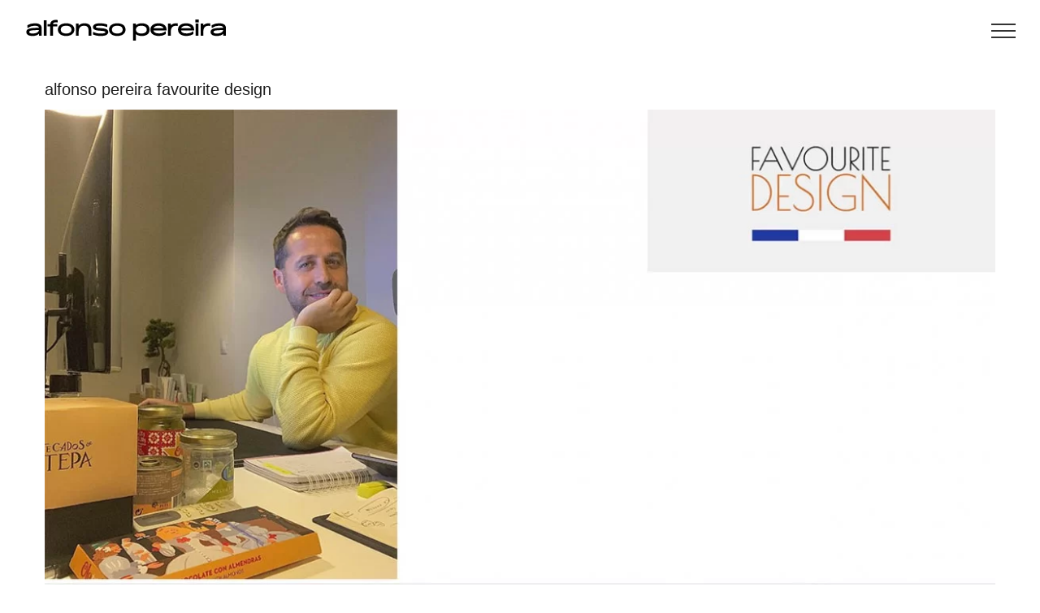

--- FILE ---
content_type: text/html; charset=UTF-8
request_url: https://alfonsopereira.com/noticias/entrevista-dedicada-en-el-portal-frances-favourite-design/attachment/alfonso-pereira-favourite-design/
body_size: 17059
content:
<!DOCTYPE html>
<html class="avada-html-layout-wide avada-html-header-position-top awb-scroll" lang="es">
<head><meta http-equiv="Content-Type" content="text/html; charset=utf-8"/><script>if(navigator.userAgent.match(/MSIE|Internet Explorer/i)||navigator.userAgent.match(/Trident\/7\..*?rv:11/i)){var href=document.location.href;if(!href.match(/[?&]nowprocket/)){if(href.indexOf("?")==-1){if(href.indexOf("#")==-1){document.location.href=href+"?nowprocket=1"}else{document.location.href=href.replace("#","?nowprocket=1#")}}else{if(href.indexOf("#")==-1){document.location.href=href+"&nowprocket=1"}else{document.location.href=href.replace("#","&nowprocket=1#")}}}}</script><script>class RocketLazyLoadScripts{constructor(){this.triggerEvents=["keydown","mousedown","mousemove","touchmove","touchstart","touchend","wheel"],this.userEventHandler=this._triggerListener.bind(this),this.touchStartHandler=this._onTouchStart.bind(this),this.touchMoveHandler=this._onTouchMove.bind(this),this.touchEndHandler=this._onTouchEnd.bind(this),this.clickHandler=this._onClick.bind(this),this.interceptedClicks=[],window.addEventListener("pageshow",(e=>{this.persisted=e.persisted})),window.addEventListener("DOMContentLoaded",(()=>{this._preconnect3rdParties()})),this.delayedScripts={normal:[],async:[],defer:[]},this.allJQueries=[]}_addUserInteractionListener(e){document.hidden?e._triggerListener():(this.triggerEvents.forEach((t=>window.addEventListener(t,e.userEventHandler,{passive:!0}))),window.addEventListener("touchstart",e.touchStartHandler,{passive:!0}),window.addEventListener("mousedown",e.touchStartHandler),document.addEventListener("visibilitychange",e.userEventHandler))}_removeUserInteractionListener(){this.triggerEvents.forEach((e=>window.removeEventListener(e,this.userEventHandler,{passive:!0}))),document.removeEventListener("visibilitychange",this.userEventHandler)}_onTouchStart(e){"HTML"!==e.target.tagName&&(window.addEventListener("touchend",this.touchEndHandler),window.addEventListener("mouseup",this.touchEndHandler),window.addEventListener("touchmove",this.touchMoveHandler,{passive:!0}),window.addEventListener("mousemove",this.touchMoveHandler),e.target.addEventListener("click",this.clickHandler),this._renameDOMAttribute(e.target,"onclick","rocket-onclick"))}_onTouchMove(e){window.removeEventListener("touchend",this.touchEndHandler),window.removeEventListener("mouseup",this.touchEndHandler),window.removeEventListener("touchmove",this.touchMoveHandler,{passive:!0}),window.removeEventListener("mousemove",this.touchMoveHandler),e.target.removeEventListener("click",this.clickHandler),this._renameDOMAttribute(e.target,"rocket-onclick","onclick")}_onTouchEnd(e){window.removeEventListener("touchend",this.touchEndHandler),window.removeEventListener("mouseup",this.touchEndHandler),window.removeEventListener("touchmove",this.touchMoveHandler,{passive:!0}),window.removeEventListener("mousemove",this.touchMoveHandler)}_onClick(e){e.target.removeEventListener("click",this.clickHandler),this._renameDOMAttribute(e.target,"rocket-onclick","onclick"),this.interceptedClicks.push(e),e.preventDefault(),e.stopPropagation(),e.stopImmediatePropagation()}_replayClicks(){window.removeEventListener("touchstart",this.touchStartHandler,{passive:!0}),window.removeEventListener("mousedown",this.touchStartHandler),this.interceptedClicks.forEach((e=>{e.target.dispatchEvent(new MouseEvent("click",{view:e.view,bubbles:!0,cancelable:!0}))}))}_renameDOMAttribute(e,t,n){e.hasAttribute&&e.hasAttribute(t)&&(event.target.setAttribute(n,event.target.getAttribute(t)),event.target.removeAttribute(t))}_triggerListener(){this._removeUserInteractionListener(this),"loading"===document.readyState?document.addEventListener("DOMContentLoaded",this._loadEverythingNow.bind(this)):this._loadEverythingNow()}_preconnect3rdParties(){let e=[];document.querySelectorAll("script[type=rocketlazyloadscript]").forEach((t=>{if(t.hasAttribute("src")){const n=new URL(t.src).origin;n!==location.origin&&e.push({src:n,crossOrigin:t.crossOrigin||"module"===t.getAttribute("data-rocket-type")})}})),e=[...new Map(e.map((e=>[JSON.stringify(e),e]))).values()],this._batchInjectResourceHints(e,"preconnect")}async _loadEverythingNow(){this.lastBreath=Date.now(),this._delayEventListeners(),this._delayJQueryReady(this),this._handleDocumentWrite(),this._registerAllDelayedScripts(),this._preloadAllScripts(),await this._loadScriptsFromList(this.delayedScripts.normal),await this._loadScriptsFromList(this.delayedScripts.defer),await this._loadScriptsFromList(this.delayedScripts.async);try{await this._triggerDOMContentLoaded(),await this._triggerWindowLoad()}catch(e){}window.dispatchEvent(new Event("rocket-allScriptsLoaded")),this._replayClicks()}_registerAllDelayedScripts(){document.querySelectorAll("script[type=rocketlazyloadscript]").forEach((e=>{e.hasAttribute("src")?e.hasAttribute("async")&&!1!==e.async?this.delayedScripts.async.push(e):e.hasAttribute("defer")&&!1!==e.defer||"module"===e.getAttribute("data-rocket-type")?this.delayedScripts.defer.push(e):this.delayedScripts.normal.push(e):this.delayedScripts.normal.push(e)}))}async _transformScript(e){return await this._littleBreath(),new Promise((t=>{const n=document.createElement("script");[...e.attributes].forEach((e=>{let t=e.nodeName;"type"!==t&&("data-rocket-type"===t&&(t="type"),n.setAttribute(t,e.nodeValue))})),e.hasAttribute("src")?(n.addEventListener("load",t),n.addEventListener("error",t)):(n.text=e.text,t());try{e.parentNode.replaceChild(n,e)}catch(e){t()}}))}async _loadScriptsFromList(e){const t=e.shift();return t?(await this._transformScript(t),this._loadScriptsFromList(e)):Promise.resolve()}_preloadAllScripts(){this._batchInjectResourceHints([...this.delayedScripts.normal,...this.delayedScripts.defer,...this.delayedScripts.async],"preload")}_batchInjectResourceHints(e,t){var n=document.createDocumentFragment();e.forEach((e=>{if(e.src){const i=document.createElement("link");i.href=e.src,i.rel=t,"preconnect"!==t&&(i.as="script"),e.getAttribute&&"module"===e.getAttribute("data-rocket-type")&&(i.crossOrigin=!0),e.crossOrigin&&(i.crossOrigin=e.crossOrigin),n.appendChild(i)}})),document.head.appendChild(n)}_delayEventListeners(){let e={};function t(t,n){!function(t){function n(n){return e[t].eventsToRewrite.indexOf(n)>=0?"rocket-"+n:n}e[t]||(e[t]={originalFunctions:{add:t.addEventListener,remove:t.removeEventListener},eventsToRewrite:[]},t.addEventListener=function(){arguments[0]=n(arguments[0]),e[t].originalFunctions.add.apply(t,arguments)},t.removeEventListener=function(){arguments[0]=n(arguments[0]),e[t].originalFunctions.remove.apply(t,arguments)})}(t),e[t].eventsToRewrite.push(n)}function n(e,t){let n=e[t];Object.defineProperty(e,t,{get:()=>n||function(){},set(i){e["rocket"+t]=n=i}})}t(document,"DOMContentLoaded"),t(window,"DOMContentLoaded"),t(window,"load"),t(window,"pageshow"),t(document,"readystatechange"),n(document,"onreadystatechange"),n(window,"onload"),n(window,"onpageshow")}_delayJQueryReady(e){let t=window.jQuery;Object.defineProperty(window,"jQuery",{get:()=>t,set(n){if(n&&n.fn&&!e.allJQueries.includes(n)){n.fn.ready=n.fn.init.prototype.ready=function(t){e.domReadyFired?t.bind(document)(n):document.addEventListener("rocket-DOMContentLoaded",(()=>t.bind(document)(n)))};const t=n.fn.on;n.fn.on=n.fn.init.prototype.on=function(){if(this[0]===window){function e(e){return e.split(" ").map((e=>"load"===e||0===e.indexOf("load.")?"rocket-jquery-load":e)).join(" ")}"string"==typeof arguments[0]||arguments[0]instanceof String?arguments[0]=e(arguments[0]):"object"==typeof arguments[0]&&Object.keys(arguments[0]).forEach((t=>{delete Object.assign(arguments[0],{[e(t)]:arguments[0][t]})[t]}))}return t.apply(this,arguments),this},e.allJQueries.push(n)}t=n}})}async _triggerDOMContentLoaded(){this.domReadyFired=!0,await this._littleBreath(),document.dispatchEvent(new Event("rocket-DOMContentLoaded")),await this._littleBreath(),window.dispatchEvent(new Event("rocket-DOMContentLoaded")),await this._littleBreath(),document.dispatchEvent(new Event("rocket-readystatechange")),await this._littleBreath(),document.rocketonreadystatechange&&document.rocketonreadystatechange()}async _triggerWindowLoad(){await this._littleBreath(),window.dispatchEvent(new Event("rocket-load")),await this._littleBreath(),window.rocketonload&&window.rocketonload(),await this._littleBreath(),this.allJQueries.forEach((e=>e(window).trigger("rocket-jquery-load"))),await this._littleBreath();const e=new Event("rocket-pageshow");e.persisted=this.persisted,window.dispatchEvent(e),await this._littleBreath(),window.rocketonpageshow&&window.rocketonpageshow({persisted:this.persisted})}_handleDocumentWrite(){const e=new Map;document.write=document.writeln=function(t){const n=document.currentScript,i=document.createRange(),r=n.parentElement;let o=e.get(n);void 0===o&&(o=n.nextSibling,e.set(n,o));const s=document.createDocumentFragment();i.setStart(s,0),s.appendChild(i.createContextualFragment(t)),r.insertBefore(s,o)}}async _littleBreath(){Date.now()-this.lastBreath>45&&(await this._requestAnimFrame(),this.lastBreath=Date.now())}async _requestAnimFrame(){return document.hidden?new Promise((e=>setTimeout(e))):new Promise((e=>requestAnimationFrame(e)))}static run(){const e=new RocketLazyLoadScripts;e._addUserInteractionListener(e)}}RocketLazyLoadScripts.run();</script>
	<meta http-equiv="X-UA-Compatible" content="IE=edge" />
	
	<meta name="viewport" content="width=device-width, initial-scale=1" />
	<meta name='robots' content='index, follow, max-image-preview:large, max-snippet:-1, max-video-preview:-1' />
	<style>img:is([sizes="auto" i], [sizes^="auto," i]) { contain-intrinsic-size: 3000px 1500px }</style>
	
	<!-- This site is optimized with the Yoast SEO plugin v25.9 - https://yoast.com/wordpress/plugins/seo/ -->
	<title>alfonso pereira favourite design - Alfonso Pereira</title>
	<link rel="canonical" href="https://alfonsopereira.com/noticias/entrevista-dedicada-en-el-portal-frances-favourite-design/attachment/alfonso-pereira-favourite-design/" />
	<meta property="og:locale" content="es_ES" />
	<meta property="og:type" content="article" />
	<meta property="og:title" content="alfonso pereira favourite design - Alfonso Pereira" />
	<meta property="og:url" content="https://alfonsopereira.com/noticias/entrevista-dedicada-en-el-portal-frances-favourite-design/attachment/alfonso-pereira-favourite-design/" />
	<meta property="og:site_name" content="Alfonso Pereira" />
	<meta property="og:image" content="https://alfonsopereira.com/noticias/entrevista-dedicada-en-el-portal-frances-favourite-design/attachment/alfonso-pereira-favourite-design" />
	<meta property="og:image:width" content="1240" />
	<meta property="og:image:height" content="1240" />
	<meta property="og:image:type" content="image/jpeg" />
	<meta name="twitter:card" content="summary_large_image" />
	<script type="application/ld+json" class="yoast-schema-graph">{"@context":"https://schema.org","@graph":[{"@type":"WebPage","@id":"https://alfonsopereira.com/noticias/entrevista-dedicada-en-el-portal-frances-favourite-design/attachment/alfonso-pereira-favourite-design/","url":"https://alfonsopereira.com/noticias/entrevista-dedicada-en-el-portal-frances-favourite-design/attachment/alfonso-pereira-favourite-design/","name":"alfonso pereira favourite design - Alfonso Pereira","isPartOf":{"@id":"https://alfonsopereira.com/#website"},"primaryImageOfPage":{"@id":"https://alfonsopereira.com/noticias/entrevista-dedicada-en-el-portal-frances-favourite-design/attachment/alfonso-pereira-favourite-design/#primaryimage"},"image":{"@id":"https://alfonsopereira.com/noticias/entrevista-dedicada-en-el-portal-frances-favourite-design/attachment/alfonso-pereira-favourite-design/#primaryimage"},"thumbnailUrl":"https://alfonsopereira.com/wp-content/uploads/2021/01/alfonso-pereira-favourite-design.jpg","datePublished":"2021-01-16T02:52:22+00:00","breadcrumb":{"@id":"https://alfonsopereira.com/noticias/entrevista-dedicada-en-el-portal-frances-favourite-design/attachment/alfonso-pereira-favourite-design/#breadcrumb"},"inLanguage":"es","potentialAction":[{"@type":"ReadAction","target":["https://alfonsopereira.com/noticias/entrevista-dedicada-en-el-portal-frances-favourite-design/attachment/alfonso-pereira-favourite-design/"]}]},{"@type":"ImageObject","inLanguage":"es","@id":"https://alfonsopereira.com/noticias/entrevista-dedicada-en-el-portal-frances-favourite-design/attachment/alfonso-pereira-favourite-design/#primaryimage","url":"https://alfonsopereira.com/wp-content/uploads/2021/01/alfonso-pereira-favourite-design.jpg","contentUrl":"https://alfonsopereira.com/wp-content/uploads/2021/01/alfonso-pereira-favourite-design.jpg","width":1240,"height":1240},{"@type":"BreadcrumbList","@id":"https://alfonsopereira.com/noticias/entrevista-dedicada-en-el-portal-frances-favourite-design/attachment/alfonso-pereira-favourite-design/#breadcrumb","itemListElement":[{"@type":"ListItem","position":1,"name":"Portada","item":"https://alfonsopereira.com/"},{"@type":"ListItem","position":2,"name":"Entrevista dedicada en el portal francés Favourite Design","item":"https://alfonsopereira.com/noticias/entrevista-dedicada-en-el-portal-frances-favourite-design/"},{"@type":"ListItem","position":3,"name":"alfonso pereira favourite design"}]},{"@type":"WebSite","@id":"https://alfonsopereira.com/#website","url":"https://alfonsopereira.com/","name":"Alfonso Pereira","description":"Alfonso Pereira, diseñador gráfico en Sevilla especializado en el Branding Corporativo y Packaging Ecológico","potentialAction":[{"@type":"SearchAction","target":{"@type":"EntryPoint","urlTemplate":"https://alfonsopereira.com/?s={search_term_string}"},"query-input":{"@type":"PropertyValueSpecification","valueRequired":true,"valueName":"search_term_string"}}],"inLanguage":"es"}]}</script>
	<!-- / Yoast SEO plugin. -->


					<link rel="shortcut icon" href="https://alfonsopereira.com/wp-content/uploads/2022/06/favicon.png" type="image/x-icon" />
		
		
		
				<link data-minify="1" rel='stylesheet' id='fusion-dynamic-css-css' href='https://alfonsopereira.com/wp-content/cache/min/1/wp-content/uploads/fusion-styles/9ee87ba5f00c6ed6dcac44e289030945.min.css?ver=1764711780' type='text/css' media='all' />
<style id='rocket-lazyload-inline-css' type='text/css'>
.rll-youtube-player{position:relative;padding-bottom:56.23%;height:0;overflow:hidden;max-width:100%;}.rll-youtube-player:focus-within{outline: 2px solid currentColor;outline-offset: 5px;}.rll-youtube-player iframe{position:absolute;top:0;left:0;width:100%;height:100%;z-index:100;background:0 0}.rll-youtube-player img{bottom:0;display:block;left:0;margin:auto;max-width:100%;width:100%;position:absolute;right:0;top:0;border:none;height:auto;-webkit-transition:.4s all;-moz-transition:.4s all;transition:.4s all}.rll-youtube-player img:hover{-webkit-filter:brightness(75%)}.rll-youtube-player .play{height:100%;width:100%;left:0;top:0;position:absolute;background:url(https://alfonsopereira.com/wp-content/plugins/wp-rocket/assets/img/youtube.png) no-repeat center;background-color: transparent !important;cursor:pointer;border:none;}
</style>
<script type="rocketlazyloadscript" data-rocket-type="text/javascript" src="https://alfonsopereira.com/wp-includes/js/jquery/jquery.min.js?ver=3.7.1" id="jquery-core-js"></script>
<script type="rocketlazyloadscript" data-rocket-type="text/javascript" src="https://alfonsopereira.com/wp-includes/js/jquery/jquery-migrate.min.js?ver=3.4.1" id="jquery-migrate-js" defer></script>
<script type="rocketlazyloadscript" data-rocket-type="text/javascript" id="machete-load-tracking-js-before">
/* <![CDATA[ */
var machete_tracking_script_url = "https://alfonsopereira.com/wp-content/uploads/machete/tracking_mct4_fad8658b.js";
/* ]]> */
</script>
<script type="rocketlazyloadscript" data-rocket-type="text/javascript" src="https://alfonsopereira.com/wp-content/plugins/machete/inc/utils/js/gdpr_load_tracking.min.js?ver=5.0" id="machete-load-tracking-js" defer></script>
<link rel="https://api.w.org/" href="https://alfonsopereira.com/wp-json/" /><link rel="alternate" title="JSON" type="application/json" href="https://alfonsopereira.com/wp-json/wp/v2/media/4967" /><link rel="alternate" title="oEmbed (JSON)" type="application/json+oembed" href="https://alfonsopereira.com/wp-json/oembed/1.0/embed?url=https%3A%2F%2Falfonsopereira.com%2Fnoticias%2Fentrevista-dedicada-en-el-portal-frances-favourite-design%2Fattachment%2Falfonso-pereira-favourite-design%2F" />
<link rel="alternate" title="oEmbed (XML)" type="text/xml+oembed" href="https://alfonsopereira.com/wp-json/oembed/1.0/embed?url=https%3A%2F%2Falfonsopereira.com%2Fnoticias%2Fentrevista-dedicada-en-el-portal-frances-favourite-design%2Fattachment%2Falfonso-pereira-favourite-design%2F&#038;format=xml" />
<style type="text/css" id="css-fb-visibility">@media screen and (max-width: 640px){.fusion-no-small-visibility{display:none !important;}body .sm-text-align-center{text-align:center !important;}body .sm-text-align-left{text-align:left !important;}body .sm-text-align-right{text-align:right !important;}body .sm-flex-align-center{justify-content:center !important;}body .sm-flex-align-flex-start{justify-content:flex-start !important;}body .sm-flex-align-flex-end{justify-content:flex-end !important;}body .sm-mx-auto{margin-left:auto !important;margin-right:auto !important;}body .sm-ml-auto{margin-left:auto !important;}body .sm-mr-auto{margin-right:auto !important;}body .fusion-absolute-position-small{position:absolute;top:auto;width:100%;}.awb-sticky.awb-sticky-small{ position: sticky; top: var(--awb-sticky-offset,0); }}@media screen and (min-width: 641px) and (max-width: 1024px){.fusion-no-medium-visibility{display:none !important;}body .md-text-align-center{text-align:center !important;}body .md-text-align-left{text-align:left !important;}body .md-text-align-right{text-align:right !important;}body .md-flex-align-center{justify-content:center !important;}body .md-flex-align-flex-start{justify-content:flex-start !important;}body .md-flex-align-flex-end{justify-content:flex-end !important;}body .md-mx-auto{margin-left:auto !important;margin-right:auto !important;}body .md-ml-auto{margin-left:auto !important;}body .md-mr-auto{margin-right:auto !important;}body .fusion-absolute-position-medium{position:absolute;top:auto;width:100%;}.awb-sticky.awb-sticky-medium{ position: sticky; top: var(--awb-sticky-offset,0); }}@media screen and (min-width: 1025px){.fusion-no-large-visibility{display:none !important;}body .lg-text-align-center{text-align:center !important;}body .lg-text-align-left{text-align:left !important;}body .lg-text-align-right{text-align:right !important;}body .lg-flex-align-center{justify-content:center !important;}body .lg-flex-align-flex-start{justify-content:flex-start !important;}body .lg-flex-align-flex-end{justify-content:flex-end !important;}body .lg-mx-auto{margin-left:auto !important;margin-right:auto !important;}body .lg-ml-auto{margin-left:auto !important;}body .lg-mr-auto{margin-right:auto !important;}body .fusion-absolute-position-large{position:absolute;top:auto;width:100%;}.awb-sticky.awb-sticky-large{ position: sticky; top: var(--awb-sticky-offset,0); }}</style><meta name="generator" content="Elementor 3.31.5; features: e_font_icon_svg, additional_custom_breakpoints, e_element_cache; settings: css_print_method-external, google_font-enabled, font_display-swap">
			<style>
				.e-con.e-parent:nth-of-type(n+4):not(.e-lazyloaded):not(.e-no-lazyload),
				.e-con.e-parent:nth-of-type(n+4):not(.e-lazyloaded):not(.e-no-lazyload) * {
					background-image: none !important;
				}
				@media screen and (max-height: 1024px) {
					.e-con.e-parent:nth-of-type(n+3):not(.e-lazyloaded):not(.e-no-lazyload),
					.e-con.e-parent:nth-of-type(n+3):not(.e-lazyloaded):not(.e-no-lazyload) * {
						background-image: none !important;
					}
				}
				@media screen and (max-height: 640px) {
					.e-con.e-parent:nth-of-type(n+2):not(.e-lazyloaded):not(.e-no-lazyload),
					.e-con.e-parent:nth-of-type(n+2):not(.e-lazyloaded):not(.e-no-lazyload) * {
						background-image: none !important;
					}
				}
			</style>
					<style type="text/css" id="wp-custom-css">
			.fusion-header-has-flyout-menu .fusion-flyout-menu-bg {
	background-color: #eee;
	left: auto;
	width: 40%;
}

.fusion-header-has-flyout-menu .fusion-flyout-menu .fusion-menu {
	text-align: left;
	position: absolute;
	top: 0;
	height: 100%;
}

.fusion-header-has-flyout-menu .fusion-flyout-menu, .fusion-header-has-flyout-menu .fusion-flyout-search {
	width: 38%;
	left: auto;
	margin-top: 38px !important;
	top: 0 !important;
}

.fusion-header-has-flyout-menu .fusion-flyout-menu .fusion-menu li {
    padding: 10px 0 !important;
}

.menu-social {
	position: absolute !important;
	bottom: 30px !important;
}

#menu-item-4085 {
	left: 0 !important;
}

#menu-item-4079 {
	left: 100px !important;
}

#menu-item-4084 {
	left: 200px !important;
}

#menu-item-4086 {
	left: 300px !important;
}

.menu-social {
	float: left !important;
	width: auto !important;
	margin-right: 20px !important;
}

.menu-social a {
	font-size: 15px !important;
	font-weight: 300 !important;
}

.menu-copy {
	position: absolute !important;
	bottom: 0 !important;
}

.menu-copy a {
	font-size: 13px !important;
	font-weight: 300 !important;
	cursor: none !important;
}

.menu-copy a:hover {
	color: #5b5c62;
}


@media (max-width: 1199px) {
	.fusion-header-has-flyout-menu .fusion-flyout-menu .fusion-menu, .fusion-header-has-flyout-menu .fusion-flyout-menu .fusion-mobile-menu {
		padding: 0 0 25px 0;
	}
	
	.fusion-header-has-flyout-menu .fusion-flyout-menu, .fusion-header-has-flyout-menu .fusion-flyout-search {
    margin-top: 25px !important;
}
		.fusion-main-menu>ul>li>a, .fusion-vertical-menu-widget ul.menu li a, .side-nav li a { 
			font-size: 30px;
	}
	
		.fusion-header-has-flyout-menu .fusion-flyout-menu .fusion-menu li {
			padding: 5px 0 !important;
	}
	
	.menu-social a,
	.menu-copy a {
		font-size: 12px !important;
	}
	
	#menu-item-4085 {
		left: 0 !important;
	}

	#menu-item-4079 {
		left: 75px !important;
	}

	#menu-item-4084 {
		left: 150px !important;
	}

	#menu-item-4086 {
		left: 225px !important;
	}
}

@media (max-width: 1023px) {
	.fusion-header-has-flyout-menu .fusion-flyout-menu-bg {
		width: 45%;
		z-index: 100000 !important;
	}
	
	.fusion-header-has-flyout-menu .fusion-flyout-menu, .fusion-header-has-flyout-menu .fusion-flyout-search {
		width: 43%;
		z-index: 100001 !important;
	}
	
		.fusion-header-has-flyout-menu.fusion-flyout-active .fusion-flyout-menu-icons {
			z-index: 100003 !important;
	}
}

@media (max-width: 767px) {
	.fusion-header-has-flyout-menu .fusion-flyout-menu-bg {
		width: 65%;
	}
	
	.fusion-header-has-flyout-menu .fusion-flyout-menu, .fusion-header-has-flyout-menu .fusion-flyout-search {
		width: 63%;
	}
	
		.fusion-main-menu>ul>li>a, .fusion-vertical-menu-widget ul.menu li a, .side-nav li a {
			font-size: 20px;
	}
		.fusion-header-has-flyout-menu .fusion-flyout-menu .fusion-menu li {
			padding: 3px 0 !important;
	}
	.menu-copy,
	.menu-social {
		position: relative !important;
		width: 100% !important;
		float: none !important;
		margin: 0 !important;
		padding: 0 !important;
		bottom: 0 !important;
		height: 25px;
	}
	.menu-copy {
		margin-top: 25px !important;
	}
	
	.menu-copy {
		display: none !important;
	}
	
	.menu-ultimo {
		margin-bottom: 40px;
	}
	
	#menu-item-4085,
	#menu-item-4079,
	#menu-item-4084,
	#menu-item-4086 {
		left: 0 !important;
	}
	
	.fusion-header {
    height: 85px !important;
}
	h2.fusion-responsive-typography-calculated{
		font-size: 10px;
	}

}		</style>
				<script type="rocketlazyloadscript" data-rocket-type="text/javascript">
			var doc = document.documentElement;
			doc.setAttribute( 'data-useragent', navigator.userAgent );
		</script>
		<noscript><style id="rocket-lazyload-nojs-css">.rll-youtube-player, [data-lazy-src]{display:none !important;}</style></noscript>
	</head>

<body data-rsssl=1 class="attachment wp-singular attachment-template-default single single-attachment postid-4967 attachmentid-4967 attachment-jpeg wp-theme-Avada wp-child-theme-Avada-Child-Theme fusion-image-hovers fusion-pagination-sizing fusion-button_type-flat fusion-button_span-yes fusion-button_gradient-linear avada-image-rollover-circle-no avada-image-rollover-yes avada-image-rollover-direction-center_horiz fusion-body ltr fusion-sticky-header no-mobile-slidingbar no-desktop-totop no-mobile-totop avada-has-rev-slider-styles fusion-disable-outline fusion-sub-menu-fade mobile-logo-pos-left layout-wide-mode avada-has-boxed-modal-shadow-none layout-scroll-offset-full avada-has-zero-margin-offset-top fusion-top-header menu-text-align-center mobile-menu-design-modern fusion-show-pagination-text fusion-header-layout-v6 avada-responsive avada-footer-fx-none avada-menu-highlight-style-bar fusion-search-form-classic fusion-main-menu-search-dropdown fusion-avatar-square avada-dropdown-styles avada-blog-layout-large avada-blog-archive-layout-large avada-header-shadow-no avada-menu-icon-position-left avada-has-mainmenu-dropdown-divider avada-has-header-100-width avada-has-pagetitle-bg-full avada-has-breadcrumb-mobile-hidden avada-has-titlebar-hide avada-has-pagination-padding avada-flyout-menu-direction-right avada-ec-views-v1 elementor-default elementor-kit-5658" data-awb-post-id="4967">
		<a class="skip-link screen-reader-text" href="#content">Saltar al contenido</a>

	<div id="boxed-wrapper">
		
		<div id="wrapper" class="fusion-wrapper">
			<div id="home" style="position:relative;top:-1px;"></div>
							
					
			<header class="fusion-header-wrapper">
				<div class="fusion-header-v6 fusion-logo-alignment fusion-logo-left fusion-sticky-menu- fusion-sticky-logo-1 fusion-mobile-logo-  fusion-header-has-flyout-menu">
					<div class="fusion-header-sticky-height"></div>
<div class="fusion-header">
	<div class="fusion-row">
		<div class="fusion-header-v6-content fusion-header-has-flyout-menu-content">
			<div class="fusion-logo" data-margin-top="0" data-margin-bottom="0" data-margin-left="0" data-margin-right="0">
		    	<h1 class="h1_logo">
		<a class="fusion-logo-link" href="https://alfonsopereira.com/">
			<!-- standard logo -->
						<img src="https://alfonsopereira.com/wp-content/uploads/2020/12/logoAlfonso2021.svg" srcset="https://alfonsopereira.com/wp-content/uploads/2020/12/logoAlfonso2021.svg 1x" width="841" height="105" alt="Alfonso Pereira Logo" retina_logo_url="" class="fusion-standard-logo" />

			<!-- mobile logo -->
						<!-- sticky header logo -->
							<img src="https://alfonsopereira.com/wp-content/uploads/2020/12/logoAlfonso2021.svg" srcset="https://alfonsopereira.com/wp-content/uploads/2020/12/logoAlfonso2021.svg 1x" width="841" height="105" alt="Alfonso Pereira Logo" retina_logo_url="" class="fusion-sticky-logo" />
					</a>
        </h1>
		</div>
			<div class="fusion-flyout-menu-icons">
				
				
				
				<a class="fusion-flyout-menu-toggle" aria-hidden="true" aria-label="Mostrar/Ocultar menú" href="#">
					<div class="fusion-toggle-icon-line"></div>
					<div class="fusion-toggle-icon-line"></div>
					<div class="fusion-toggle-icon-line"></div>
				</a>
			</div>
		</div>

		<div class="fusion-main-menu fusion-flyout-menu" role="navigation" aria-label="Main Menu">
			<ul id="menu-freelancer-main-menu" class="fusion-menu"><li  id="menu-item-5800"  class="menu-item menu-item-type-post_type menu-item-object-page menu-item-5800"  data-item-id="5800"><a  href="https://alfonsopereira.com/disenador-grafico-freelance-en-sevilla/" class="fusion-bar-highlight"><span class="menu-text">Sobre mí</span></a></li><li  id="menu-item-1091"  class="menu-item menu-item-type-post_type menu-item-object-page menu-item-1091"  data-item-id="1091"><a  href="https://alfonsopereira.com/portfolio-trabajos-branding-packaging-web/" class="fusion-bar-highlight"><span class="menu-text">Portfolio</span></a></li><li  id="menu-item-2902"  class="menu-item menu-item-type-post_type menu-item-object-page current_page_parent menu-item-2902"  data-item-id="2902"><a  href="https://alfonsopereira.com/noticias-diseno-grafico-sevilla/" class="fusion-bar-highlight"><span class="menu-text">Blog</span></a></li><li  id="menu-item-1078"  class="menu-item menu-item-type-post_type menu-item-object-page menu-item-1078"  data-item-id="1078"><a  href="https://alfonsopereira.com/contacto/" class="fusion-bar-highlight"><span class="menu-text">Contacto</span></a></li><li  id="menu-item-4085"  class="menu-social menu-item menu-item-type-custom menu-item-object-custom menu-item-4085"  data-classes="menu-social" data-item-id="4085"><a  target="_blank" rel="noopener noreferrer" href="https://www.instagram.com/alfonsopereira/" class="fusion-bar-highlight"><span class="menu-text">Instagram</span></a></li><li  id="menu-item-4079"  class="menu-social menu-item menu-item-type-custom menu-item-object-custom menu-item-4079"  data-classes="menu-social" data-item-id="4079"><a  target="_blank" rel="noopener noreferrer" href="https://www.facebook.com/alfonso.pereiradominguez" class="fusion-bar-highlight"><span class="menu-text">Facebook</span></a></li><li  id="menu-item-4084"  class="menu-social menu-item menu-item-type-custom menu-item-object-custom menu-item-4084"  data-classes="menu-social" data-item-id="4084"><a  target="_blank" rel="noopener noreferrer" href="https://www.pinterest.es/alfonsopereirad/" class="fusion-bar-highlight"><span class="menu-text">Pinterest</span></a></li><li  id="menu-item-4086"  class="menu-social menu-item menu-item-type-custom menu-item-object-custom menu-item-4086"  data-classes="menu-social" data-item-id="4086"><a  target="_blank" rel="noopener noreferrer" href="https://www.behance.net/alfonsopereira" class="fusion-bar-highlight"><span class="menu-text">Behance</span></a></li><li  id="menu-item-4091"  class="menu-copy menu-item menu-item-type-custom menu-item-object-custom menu-item-4091 fusion-flyout-menu-item-last"  data-classes="menu-copy" data-item-id="4091"><a  href="#" class="fusion-bar-highlight"><span class="menu-text">© Copyright 2019 Alfonso Pereira.</span></a></li></ul>		</div>

		
		<div class="fusion-flyout-menu-bg"></div>
	</div>
</div>
				</div>
				<div class="fusion-clearfix"></div>
			</header>
								
							<div id="sliders-container" class="fusion-slider-visibility">
					</div>
				
					
							
			
						<main id="main" class="clearfix ">
				<div class="fusion-row" style="">

<section id="content" style="width: 100%;">
	
					<article id="post-4967" class="post post-4967 attachment type-attachment status-inherit hentry">
						
									
															<h1 class="fusion-post-title">alfonso pereira favourite design</h1>										<div class="post-content">
				<p class="attachment"><a data-rel="iLightbox[postimages]" data-title="" data-caption="" href='https://alfonsopereira.com/wp-content/uploads/2021/01/alfonso-pereira-favourite-design.jpg'><img fetchpriority="high" decoding="async" width="1240" height="1240" src="https://alfonsopereira.com/wp-content/uploads/2021/01/alfonso-pereira-favourite-design.jpg" class="attachment-medium size-medium lazyload" alt="" srcset="data:image/svg+xml,%3Csvg%20xmlns%3D%27http%3A%2F%2Fwww.w3.org%2F2000%2Fsvg%27%20width%3D%271240%27%20height%3D%271240%27%20viewBox%3D%270%200%201240%201240%27%3E%3Crect%20width%3D%271240%27%20height%3D%271240%27%20fill-opacity%3D%220%22%2F%3E%3C%2Fsvg%3E" data-orig-src="https://alfonsopereira.com/wp-content/uploads/2021/01/alfonso-pereira-favourite-design.jpg" data-srcset="https://alfonsopereira.com/wp-content/uploads/2021/01/alfonso-pereira-favourite-design-66x66.jpg 66w, https://alfonsopereira.com/wp-content/uploads/2021/01/alfonso-pereira-favourite-design-200x200.jpg 200w, https://alfonsopereira.com/wp-content/uploads/2021/01/alfonso-pereira-favourite-design-400x400.jpg 400w, https://alfonsopereira.com/wp-content/uploads/2021/01/alfonso-pereira-favourite-design-600x600.jpg 600w, https://alfonsopereira.com/wp-content/uploads/2021/01/alfonso-pereira-favourite-design-768x768.jpg 768w, https://alfonsopereira.com/wp-content/uploads/2021/01/alfonso-pereira-favourite-design-800x800.jpg 800w, https://alfonsopereira.com/wp-content/uploads/2021/01/alfonso-pereira-favourite-design-1200x1200.jpg 1200w, https://alfonsopereira.com/wp-content/uploads/2021/01/alfonso-pereira-favourite-design.jpg 1240w" data-sizes="auto" /></a></p>
							</div>

												<div class="fusion-meta-info"><div class="fusion-meta-info-wrapper"><span>enero 16th, 2021</span><span class="fusion-inline-sep">|</span></div></div>													<div class="fusion-sharing-box fusion-theme-sharing-box fusion-single-sharing-box">
		<h4>¡Comparte!</h4>
		<div class="fusion-social-networks"><div class="fusion-social-networks-wrapper"><a  class="fusion-social-network-icon fusion-tooltip fusion-facebook awb-icon-facebook" style="color:var(--sharing_social_links_icon_color);" data-placement="top" data-title="Facebook" data-toggle="tooltip" title="Facebook" href="https://www.facebook.com/sharer.php?u=https%3A%2F%2Falfonsopereira.com%2Fnoticias%2Fentrevista-dedicada-en-el-portal-frances-favourite-design%2Fattachment%2Falfonso-pereira-favourite-design%2F&amp;t=alfonso%20pereira%20favourite%20design" target="_blank" rel="noreferrer"><span class="screen-reader-text">Facebook</span></a><a  class="fusion-social-network-icon fusion-tooltip fusion-twitter awb-icon-twitter" style="color:var(--sharing_social_links_icon_color);" data-placement="top" data-title="X" data-toggle="tooltip" title="X" href="https://x.com/intent/post?url=https%3A%2F%2Falfonsopereira.com%2Fnoticias%2Fentrevista-dedicada-en-el-portal-frances-favourite-design%2Fattachment%2Falfonso-pereira-favourite-design%2F&amp;text=alfonso%20pereira%20favourite%20design" target="_blank" rel="noopener noreferrer"><span class="screen-reader-text">X</span></a><a  class="fusion-social-network-icon fusion-tooltip fusion-mail awb-icon-mail fusion-last-social-icon" style="color:var(--sharing_social_links_icon_color);" data-placement="top" data-title="Correo electrónico" data-toggle="tooltip" title="Correo electrónico" href="mailto:?body=https://alfonsopereira.com/noticias/entrevista-dedicada-en-el-portal-frances-favourite-design/attachment/alfonso-pereira-favourite-design/&amp;subject=alfonso%20pereira%20favourite%20design" target="_self" rel="noopener noreferrer"><span class="screen-reader-text">Correo electrónico</span></a><div class="fusion-clearfix"></div></div></div>	</div>
													
																	</article>
	</section>
						
					</div>  <!-- fusion-row -->
				</main>  <!-- #main -->
				
				
								
					
		<div class="fusion-footer">
					
	<footer class="fusion-footer-widget-area fusion-widget-area fusion-footer-widget-area-center">
		<div class="fusion-row">
			<div class="fusion-columns fusion-columns-3 fusion-widget-area">
				
																									<div class="fusion-column col-lg-4 col-md-4 col-sm-4">
							<section id="text-3" class="fusion-footer-widget-column widget widget_text"><h4 class="widget-title">Dirección</h4>			<div class="textwidget"><p>Arahal &#8211; Seville</p>
</div>
		<div style="clear:both;"></div></section>																					</div>
																										<div class="fusion-column col-lg-4 col-md-4 col-sm-4">
							<section id="text-4" class="fusion-footer-widget-column widget widget_text"><h4 class="widget-title">teléfono</h4>			<div class="textwidget"><p>(+34) 647 49 27 88</p>
</div>
		<div style="clear:both;"></div></section>																					</div>
																										<div class="fusion-column fusion-column-last col-lg-4 col-md-4 col-sm-4">
							<section id="text-5" class="fusion-footer-widget-column widget widget_text"><h4 class="widget-title">Email</h4>			<div class="textwidget"><p>correo@alfonsopereira.com</p>
</div>
		<div style="clear:both;"></div></section>																					</div>
																																				
				<div class="fusion-clearfix"></div>
			</div> <!-- fusion-columns -->
		</div> <!-- fusion-row -->
	</footer> <!-- fusion-footer-widget-area -->

	
	<footer id="footer" class="fusion-footer-copyright-area fusion-footer-copyright-center">
		<div class="fusion-row">
			<div class="fusion-copyright-content">

				<div class="fusion-copyright-notice">
		<div>
		© Copyright <script type="rocketlazyloadscript">document.write(new Date().getFullYear());</script> Alfonso Pereira. Todos los derechos reservados | <a href="/aviso-legal/" target="_blank">Aviso Legal</a> | <a href="/politica-de-privacidad/" target="_blank">Política de Privacidad</a> | <a href="/cookies/" target="_blank">Política de Cookies</a>	</div>
</div>
<div class="fusion-social-links-footer">
	<div class="fusion-social-networks"><div class="fusion-social-networks-wrapper"><a  class="fusion-social-network-icon fusion-tooltip fusion-facebook awb-icon-facebook" style data-placement="top" data-title="Facebook" data-toggle="tooltip" title="Facebook" href="https://www.facebook.com/alfonso.pereiradominguez" target="_blank" rel="noreferrer"><span class="screen-reader-text">Facebook</span></a><a  class="fusion-social-network-icon fusion-tooltip fusion-twitter awb-icon-twitter" style data-placement="top" data-title="X" data-toggle="tooltip" title="X" href="https://twitter.com/alfonsopereirad" target="_blank" rel="noopener noreferrer"><span class="screen-reader-text">X</span></a><a  class="fusion-social-network-icon fusion-tooltip fusion-instagram awb-icon-instagram" style data-placement="top" data-title="Instagram" data-toggle="tooltip" title="Instagram" href="https://www.instagram.com/alfonsopereira/" target="_blank" rel="noopener noreferrer"><span class="screen-reader-text">Instagram</span></a><a  class="fusion-social-network-icon fusion-tooltip fusion-pinterest awb-icon-pinterest" style data-placement="top" data-title="Pinterest" data-toggle="tooltip" title="Pinterest" href="https://www.pinterest.es/alfonsopereirad/" target="_blank" rel="noopener noreferrer"><span class="screen-reader-text">Pinterest</span></a><a  class="fusion-social-network-icon fusion-tooltip fusion-linkedin awb-icon-linkedin" style data-placement="top" data-title="LinkedIn" data-toggle="tooltip" title="LinkedIn" href="https://www.linkedin.com/in/alfonso-pereira-b714a533/" target="_blank" rel="noopener noreferrer"><span class="screen-reader-text">LinkedIn</span></a></div></div></div>

			</div> <!-- fusion-fusion-copyright-content -->
		</div> <!-- fusion-row -->
	</footer> <!-- #footer -->
		</div> <!-- fusion-footer -->

		
																</div> <!-- wrapper -->
		</div> <!-- #boxed-wrapper -->
				<a class="fusion-one-page-text-link fusion-page-load-link" tabindex="-1" href="#" aria-hidden="true">Page load link</a>

		<div class="avada-footer-scripts">
			<script type="text/javascript">var fusionNavIsCollapsed=function(e){var t,n;window.innerWidth<=e.getAttribute("data-breakpoint")?(e.classList.add("collapse-enabled"),e.classList.remove("awb-menu_desktop"),e.classList.contains("expanded")||window.dispatchEvent(new CustomEvent("fusion-mobile-menu-collapsed",{detail:{nav:e}})),(n=e.querySelectorAll(".menu-item-has-children.expanded")).length&&n.forEach((function(e){e.querySelector(".awb-menu__open-nav-submenu_mobile").setAttribute("aria-expanded","false")}))):(null!==e.querySelector(".menu-item-has-children.expanded .awb-menu__open-nav-submenu_click")&&e.querySelector(".menu-item-has-children.expanded .awb-menu__open-nav-submenu_click").click(),e.classList.remove("collapse-enabled"),e.classList.add("awb-menu_desktop"),null!==e.querySelector(".awb-menu__main-ul")&&e.querySelector(".awb-menu__main-ul").removeAttribute("style")),e.classList.add("no-wrapper-transition"),clearTimeout(t),t=setTimeout(()=>{e.classList.remove("no-wrapper-transition")},400),e.classList.remove("loading")},fusionRunNavIsCollapsed=function(){var e,t=document.querySelectorAll(".awb-menu");for(e=0;e<t.length;e++)fusionNavIsCollapsed(t[e])};function avadaGetScrollBarWidth(){var e,t,n,l=document.createElement("p");return l.style.width="100%",l.style.height="200px",(e=document.createElement("div")).style.position="absolute",e.style.top="0px",e.style.left="0px",e.style.visibility="hidden",e.style.width="200px",e.style.height="150px",e.style.overflow="hidden",e.appendChild(l),document.body.appendChild(e),t=l.offsetWidth,e.style.overflow="scroll",t==(n=l.offsetWidth)&&(n=e.clientWidth),document.body.removeChild(e),jQuery("html").hasClass("awb-scroll")&&10<t-n?10:t-n}fusionRunNavIsCollapsed(),window.addEventListener("fusion-resize-horizontal",fusionRunNavIsCollapsed);</script><script type="speculationrules">
{"prefetch":[{"source":"document","where":{"and":[{"href_matches":"\/*"},{"not":{"href_matches":["\/wp-*.php","\/wp-admin\/*","\/wp-content\/uploads\/*","\/wp-content\/*","\/wp-content\/plugins\/*","\/wp-content\/themes\/Avada-Child-Theme\/*","\/wp-content\/themes\/Avada\/*","\/*\?(.+)"]}},{"not":{"selector_matches":"a[rel~=\"nofollow\"]"}},{"not":{"selector_matches":".no-prefetch, .no-prefetch a"}}]},"eagerness":"conservative"}]}
</script>
		<style>
			:root {
				-webkit-user-select: none;
				-webkit-touch-callout: none;
				-ms-user-select: none;
				-moz-user-select: none;
				user-select: none;
			}
		</style>
		<script type="rocketlazyloadscript" data-rocket-type="text/javascript">
			/*<![CDATA[*/
			document.oncontextmenu = function(event) {
				if (event.target.tagName != 'INPUT' && event.target.tagName != 'TEXTAREA') {
					event.preventDefault();
				}
			};
			document.ondragstart = function() {
				if (event.target.tagName != 'INPUT' && event.target.tagName != 'TEXTAREA') {
					event.preventDefault();
				}
			};
			/*]]>*/
		</script>
		<script type="rocketlazyloadscript">
		
var machete_cookies_bar_html = '<span id="machete_cookie_warning_text" class="machete_cookie_warning_text">Si continúas navegando por esta web, entendemos que aceptas <a href="/cookies/" style="color: #007FFF">las cookies que usamos</a> para mejorar nuestros servicios.</span> <button id="machete_accept_cookie_btn_partial" class="machete_accept_cookie_btn partial">Aceptar las obligatorias</button> <button id="machete_accept_cookie_btn" class="machete_accept_cookie_btn">Aceptar cookies</button>';
var machete_cookies_configbar_html = '<div id="machete_cookie_config_btn\" class=\"machete_cookie_config_btn\">Cookies</div>';
var machete_cookies_bar_stylesheet = 'https://alfonsopereira.com/wp-content/plugins/machete/inc/cookies/css/new_light.css';

(function(){
	if ( typeof machete_cookies_bar_stylesheet === 'undefined') return;
	var s = document.createElement('script'); s.type = 'text/javascript';
	s.defer = true; s.src = 'https://alfonsopereira.com/wp-content/plugins/machete/inc/cookies/js/cookies_bar_js.min.js';
	var body = document.getElementsByTagName('body')[0];
	body.appendChild(s);
})();
</script>
					<script type="rocketlazyloadscript">
				const lazyloadRunObserver = () => {
					const lazyloadBackgrounds = document.querySelectorAll( `.e-con.e-parent:not(.e-lazyloaded)` );
					const lazyloadBackgroundObserver = new IntersectionObserver( ( entries ) => {
						entries.forEach( ( entry ) => {
							if ( entry.isIntersecting ) {
								let lazyloadBackground = entry.target;
								if( lazyloadBackground ) {
									lazyloadBackground.classList.add( 'e-lazyloaded' );
								}
								lazyloadBackgroundObserver.unobserve( entry.target );
							}
						});
					}, { rootMargin: '200px 0px 200px 0px' } );
					lazyloadBackgrounds.forEach( ( lazyloadBackground ) => {
						lazyloadBackgroundObserver.observe( lazyloadBackground );
					} );
				};
				const events = [
					'DOMContentLoaded',
					'elementor/lazyload/observe',
				];
				events.forEach( ( event ) => {
					document.addEventListener( event, lazyloadRunObserver );
				} );
			</script>
			<script type="rocketlazyloadscript" data-rocket-type="text/javascript" src="https://alfonsopereira.com/wp-includes/js/dist/hooks.min.js?ver=4d63a3d491d11ffd8ac6" id="wp-hooks-js"></script>
<script type="rocketlazyloadscript" data-rocket-type="text/javascript" src="https://alfonsopereira.com/wp-includes/js/dist/i18n.min.js?ver=5e580eb46a90c2b997e6" id="wp-i18n-js"></script>
<script type="rocketlazyloadscript" data-rocket-type="text/javascript" id="wp-i18n-js-after">
/* <![CDATA[ */
wp.i18n.setLocaleData( { 'text direction\u0004ltr': [ 'ltr' ] } );
/* ]]> */
</script>
<script type="rocketlazyloadscript" data-minify="1" data-rocket-type="text/javascript" src="https://alfonsopereira.com/wp-content/cache/min/1/wp-content/plugins/contact-form-7/includes/swv/js/index.js?ver=1757927573" id="swv-js" defer></script>
<script type="rocketlazyloadscript" data-rocket-type="text/javascript" id="contact-form-7-js-translations">
/* <![CDATA[ */
( function( domain, translations ) {
	var localeData = translations.locale_data[ domain ] || translations.locale_data.messages;
	localeData[""].domain = domain;
	wp.i18n.setLocaleData( localeData, domain );
} )( "contact-form-7", {"translation-revision-date":"2025-08-05 09:20:42+0000","generator":"GlotPress\/4.0.1","domain":"messages","locale_data":{"messages":{"":{"domain":"messages","plural-forms":"nplurals=2; plural=n != 1;","lang":"es"},"This contact form is placed in the wrong place.":["Este formulario de contacto est\u00e1 situado en el lugar incorrecto."],"Error:":["Error:"]}},"comment":{"reference":"includes\/js\/index.js"}} );
/* ]]> */
</script>
<script type="rocketlazyloadscript" data-rocket-type="text/javascript" id="contact-form-7-js-before">
/* <![CDATA[ */
var wpcf7 = {
    "api": {
        "root": "https:\/\/alfonsopereira.com\/wp-json\/",
        "namespace": "contact-form-7\/v1"
    },
    "cached": 1
};
/* ]]> */
</script>
<script type="rocketlazyloadscript" data-minify="1" data-rocket-type="text/javascript" src="https://alfonsopereira.com/wp-content/cache/min/1/wp-content/plugins/contact-form-7/includes/js/index.js?ver=1757927573" id="contact-form-7-js" defer></script>
<script type="rocketlazyloadscript" data-rocket-type="text/javascript" id="rocket-browser-checker-js-after">
/* <![CDATA[ */
"use strict";var _createClass=function(){function defineProperties(target,props){for(var i=0;i<props.length;i++){var descriptor=props[i];descriptor.enumerable=descriptor.enumerable||!1,descriptor.configurable=!0,"value"in descriptor&&(descriptor.writable=!0),Object.defineProperty(target,descriptor.key,descriptor)}}return function(Constructor,protoProps,staticProps){return protoProps&&defineProperties(Constructor.prototype,protoProps),staticProps&&defineProperties(Constructor,staticProps),Constructor}}();function _classCallCheck(instance,Constructor){if(!(instance instanceof Constructor))throw new TypeError("Cannot call a class as a function")}var RocketBrowserCompatibilityChecker=function(){function RocketBrowserCompatibilityChecker(options){_classCallCheck(this,RocketBrowserCompatibilityChecker),this.passiveSupported=!1,this._checkPassiveOption(this),this.options=!!this.passiveSupported&&options}return _createClass(RocketBrowserCompatibilityChecker,[{key:"_checkPassiveOption",value:function(self){try{var options={get passive(){return!(self.passiveSupported=!0)}};window.addEventListener("test",null,options),window.removeEventListener("test",null,options)}catch(err){self.passiveSupported=!1}}},{key:"initRequestIdleCallback",value:function(){!1 in window&&(window.requestIdleCallback=function(cb){var start=Date.now();return setTimeout(function(){cb({didTimeout:!1,timeRemaining:function(){return Math.max(0,50-(Date.now()-start))}})},1)}),!1 in window&&(window.cancelIdleCallback=function(id){return clearTimeout(id)})}},{key:"isDataSaverModeOn",value:function(){return"connection"in navigator&&!0===navigator.connection.saveData}},{key:"supportsLinkPrefetch",value:function(){var elem=document.createElement("link");return elem.relList&&elem.relList.supports&&elem.relList.supports("prefetch")&&window.IntersectionObserver&&"isIntersecting"in IntersectionObserverEntry.prototype}},{key:"isSlowConnection",value:function(){return"connection"in navigator&&"effectiveType"in navigator.connection&&("2g"===navigator.connection.effectiveType||"slow-2g"===navigator.connection.effectiveType)}}]),RocketBrowserCompatibilityChecker}();
/* ]]> */
</script>
<script type="text/javascript" id="rocket-preload-links-js-extra">
/* <![CDATA[ */
var RocketPreloadLinksConfig = {"excludeUris":"\/(?:.+\/)?feed(?:\/(?:.+\/?)?)?$|\/(?:.+\/)?embed\/|\/(index\.php\/)?wp\-json(\/.*|$)|\/refer\/|\/go\/|\/recommend\/|\/recommends\/","usesTrailingSlash":"1","imageExt":"jpg|jpeg|gif|png|tiff|bmp|webp|avif|pdf|doc|docx|xls|xlsx|php","fileExt":"jpg|jpeg|gif|png|tiff|bmp|webp|avif|pdf|doc|docx|xls|xlsx|php|html|htm","siteUrl":"https:\/\/alfonsopereira.com","onHoverDelay":"100","rateThrottle":"3"};
/* ]]> */
</script>
<script type="rocketlazyloadscript" data-rocket-type="text/javascript" id="rocket-preload-links-js-after">
/* <![CDATA[ */
(function() {
"use strict";var r="function"==typeof Symbol&&"symbol"==typeof Symbol.iterator?function(e){return typeof e}:function(e){return e&&"function"==typeof Symbol&&e.constructor===Symbol&&e!==Symbol.prototype?"symbol":typeof e},e=function(){function i(e,t){for(var n=0;n<t.length;n++){var i=t[n];i.enumerable=i.enumerable||!1,i.configurable=!0,"value"in i&&(i.writable=!0),Object.defineProperty(e,i.key,i)}}return function(e,t,n){return t&&i(e.prototype,t),n&&i(e,n),e}}();function i(e,t){if(!(e instanceof t))throw new TypeError("Cannot call a class as a function")}var t=function(){function n(e,t){i(this,n),this.browser=e,this.config=t,this.options=this.browser.options,this.prefetched=new Set,this.eventTime=null,this.threshold=1111,this.numOnHover=0}return e(n,[{key:"init",value:function(){!this.browser.supportsLinkPrefetch()||this.browser.isDataSaverModeOn()||this.browser.isSlowConnection()||(this.regex={excludeUris:RegExp(this.config.excludeUris,"i"),images:RegExp(".("+this.config.imageExt+")$","i"),fileExt:RegExp(".("+this.config.fileExt+")$","i")},this._initListeners(this))}},{key:"_initListeners",value:function(e){-1<this.config.onHoverDelay&&document.addEventListener("mouseover",e.listener.bind(e),e.listenerOptions),document.addEventListener("mousedown",e.listener.bind(e),e.listenerOptions),document.addEventListener("touchstart",e.listener.bind(e),e.listenerOptions)}},{key:"listener",value:function(e){var t=e.target.closest("a"),n=this._prepareUrl(t);if(null!==n)switch(e.type){case"mousedown":case"touchstart":this._addPrefetchLink(n);break;case"mouseover":this._earlyPrefetch(t,n,"mouseout")}}},{key:"_earlyPrefetch",value:function(t,e,n){var i=this,r=setTimeout(function(){if(r=null,0===i.numOnHover)setTimeout(function(){return i.numOnHover=0},1e3);else if(i.numOnHover>i.config.rateThrottle)return;i.numOnHover++,i._addPrefetchLink(e)},this.config.onHoverDelay);t.addEventListener(n,function e(){t.removeEventListener(n,e,{passive:!0}),null!==r&&(clearTimeout(r),r=null)},{passive:!0})}},{key:"_addPrefetchLink",value:function(i){return this.prefetched.add(i.href),new Promise(function(e,t){var n=document.createElement("link");n.rel="prefetch",n.href=i.href,n.onload=e,n.onerror=t,document.head.appendChild(n)}).catch(function(){})}},{key:"_prepareUrl",value:function(e){if(null===e||"object"!==(void 0===e?"undefined":r(e))||!1 in e||-1===["http:","https:"].indexOf(e.protocol))return null;var t=e.href.substring(0,this.config.siteUrl.length),n=this._getPathname(e.href,t),i={original:e.href,protocol:e.protocol,origin:t,pathname:n,href:t+n};return this._isLinkOk(i)?i:null}},{key:"_getPathname",value:function(e,t){var n=t?e.substring(this.config.siteUrl.length):e;return n.startsWith("/")||(n="/"+n),this._shouldAddTrailingSlash(n)?n+"/":n}},{key:"_shouldAddTrailingSlash",value:function(e){return this.config.usesTrailingSlash&&!e.endsWith("/")&&!this.regex.fileExt.test(e)}},{key:"_isLinkOk",value:function(e){return null!==e&&"object"===(void 0===e?"undefined":r(e))&&(!this.prefetched.has(e.href)&&e.origin===this.config.siteUrl&&-1===e.href.indexOf("?")&&-1===e.href.indexOf("#")&&!this.regex.excludeUris.test(e.href)&&!this.regex.images.test(e.href))}}],[{key:"run",value:function(){"undefined"!=typeof RocketPreloadLinksConfig&&new n(new RocketBrowserCompatibilityChecker({capture:!0,passive:!0}),RocketPreloadLinksConfig).init()}}]),n}();t.run();
}());
/* ]]> */
</script>
<script type="rocketlazyloadscript" data-rocket-type="text/javascript" src="https://alfonsopereira.com/wp-includes/js/comment-reply.min.js?ver=e920f0189eb1f732f8f7a07e08d778c7" id="comment-reply-js" async="async" data-wp-strategy="async"></script>
<script type="rocketlazyloadscript" data-rocket-type="text/javascript" src="https://www.google.com/recaptcha/api.js?render=6Ldy_4IUAAAAAMdre8qSm2Q_a74jXmJnYP_5xxOT&amp;ver=3.0" id="google-recaptcha-js"></script>
<script type="rocketlazyloadscript" data-rocket-type="text/javascript" src="https://alfonsopereira.com/wp-includes/js/dist/vendor/wp-polyfill.min.js?ver=3.15.0" id="wp-polyfill-js"></script>
<script type="rocketlazyloadscript" data-rocket-type="text/javascript" id="wpcf7-recaptcha-js-before">
/* <![CDATA[ */
var wpcf7_recaptcha = {
    "sitekey": "6Ldy_4IUAAAAAMdre8qSm2Q_a74jXmJnYP_5xxOT",
    "actions": {
        "homepage": "homepage",
        "contactform": "contactform"
    }
};
/* ]]> */
</script>
<script type="rocketlazyloadscript" data-minify="1" data-rocket-type="text/javascript" src="https://alfonsopereira.com/wp-content/cache/min/1/wp-content/plugins/contact-form-7/modules/recaptcha/index.js?ver=1757927573" id="wpcf7-recaptcha-js" defer></script>
<script type="rocketlazyloadscript" data-minify="1" data-rocket-type="text/javascript" src="https://alfonsopereira.com/wp-content/cache/min/1/wp-content/themes/Avada/includes/lib/assets/min/js/library/cssua.js?ver=1757927573" id="cssua-js" defer></script>
<script type="text/javascript" id="fusion-animations-js-extra">
/* <![CDATA[ */
var fusionAnimationsVars = {"status_css_animations":"desktop"};
/* ]]> */
</script>
<script type="rocketlazyloadscript" data-minify="1" data-rocket-type="text/javascript" src="https://alfonsopereira.com/wp-content/cache/min/1/wp-content/plugins/fusion-builder/assets/js/min/general/fusion-animations.js?ver=1757927573" id="fusion-animations-js" defer></script>
<script type="rocketlazyloadscript" data-minify="1" data-rocket-type="text/javascript" src="https://alfonsopereira.com/wp-content/cache/min/1/wp-content/themes/Avada/includes/lib/assets/min/js/general/awb-tabs-widget.js?ver=1757927573" id="awb-tabs-widget-js" defer></script>
<script type="rocketlazyloadscript" data-minify="1" data-rocket-type="text/javascript" src="https://alfonsopereira.com/wp-content/cache/min/1/wp-content/themes/Avada/includes/lib/assets/min/js/general/awb-vertical-menu-widget.js?ver=1757927573" id="awb-vertical-menu-widget-js" defer></script>
<script type="rocketlazyloadscript" data-minify="1" data-rocket-type="text/javascript" src="https://alfonsopereira.com/wp-content/cache/min/1/wp-content/themes/Avada/includes/lib/assets/min/js/library/modernizr.js?ver=1757927573" id="modernizr-js" defer></script>
<script type="text/javascript" id="fusion-js-extra">
/* <![CDATA[ */
var fusionJSVars = {"visibility_small":"640","visibility_medium":"1024"};
/* ]]> */
</script>
<script type="rocketlazyloadscript" data-minify="1" data-rocket-type="text/javascript" src="https://alfonsopereira.com/wp-content/cache/min/1/wp-content/themes/Avada/includes/lib/assets/min/js/general/fusion.js?ver=1757927573" id="fusion-js" defer></script>
<script type="rocketlazyloadscript" data-minify="1" data-rocket-type="text/javascript" src="https://alfonsopereira.com/wp-content/cache/min/1/wp-content/themes/Avada/includes/lib/assets/min/js/library/bootstrap.transition.js?ver=1757927573" id="bootstrap-transition-js" defer></script>
<script type="rocketlazyloadscript" data-minify="1" data-rocket-type="text/javascript" src="https://alfonsopereira.com/wp-content/cache/min/1/wp-content/themes/Avada/includes/lib/assets/min/js/library/bootstrap.tooltip.js?ver=1757927573" id="bootstrap-tooltip-js" defer></script>
<script type="rocketlazyloadscript" data-minify="1" data-rocket-type="text/javascript" src="https://alfonsopereira.com/wp-content/cache/min/1/wp-content/themes/Avada/includes/lib/assets/min/js/library/jquery.easing.js?ver=1757927573" id="jquery-easing-js" defer></script>
<script type="rocketlazyloadscript" data-minify="1" data-rocket-type="text/javascript" src="https://alfonsopereira.com/wp-content/cache/min/1/wp-content/themes/Avada/includes/lib/assets/min/js/library/jquery.fitvids.js?ver=1757927573" id="jquery-fitvids-js" defer></script>
<script type="rocketlazyloadscript" data-minify="1" data-rocket-type="text/javascript" src="https://alfonsopereira.com/wp-content/cache/min/1/wp-content/themes/Avada/includes/lib/assets/min/js/library/jquery.flexslider.js?ver=1757927573" id="jquery-flexslider-js" defer></script>
<script type="text/javascript" id="jquery-lightbox-js-extra">
/* <![CDATA[ */
var fusionLightboxVideoVars = {"lightbox_video_width":"1280","lightbox_video_height":"720"};
/* ]]> */
</script>
<script type="rocketlazyloadscript" data-minify="1" data-rocket-type="text/javascript" src="https://alfonsopereira.com/wp-content/cache/min/1/wp-content/themes/Avada/includes/lib/assets/min/js/library/jquery.ilightbox.js?ver=1757927573" id="jquery-lightbox-js" defer></script>
<script type="rocketlazyloadscript" data-minify="1" data-rocket-type="text/javascript" src="https://alfonsopereira.com/wp-content/cache/min/1/wp-content/themes/Avada/includes/lib/assets/min/js/library/jquery.mousewheel.js?ver=1757927573" id="jquery-mousewheel-js" defer></script>
<script type="rocketlazyloadscript" data-minify="1" data-rocket-type="text/javascript" src="https://alfonsopereira.com/wp-content/cache/min/1/wp-content/themes/Avada/includes/lib/assets/min/js/library/jquery.fade.js?ver=1757927573" id="jquery-fade-js" defer></script>
<script type="text/javascript" id="fusion-video-general-js-extra">
/* <![CDATA[ */
var fusionVideoGeneralVars = {"status_vimeo":"1","status_yt":"1"};
/* ]]> */
</script>
<script type="rocketlazyloadscript" data-minify="1" data-rocket-type="text/javascript" src="https://alfonsopereira.com/wp-content/cache/min/1/wp-content/themes/Avada/includes/lib/assets/min/js/library/fusion-video-general.js?ver=1757927573" id="fusion-video-general-js" defer></script>
<script type="text/javascript" id="fusion-video-bg-js-extra">
/* <![CDATA[ */
var fusionVideoBgVars = {"status_vimeo":"1","status_yt":"1"};
/* ]]> */
</script>
<script type="rocketlazyloadscript" data-minify="1" data-rocket-type="text/javascript" src="https://alfonsopereira.com/wp-content/cache/min/1/wp-content/themes/Avada/includes/lib/assets/min/js/library/fusion-video-bg.js?ver=1757927573" id="fusion-video-bg-js" defer></script>
<script type="text/javascript" id="fusion-lightbox-js-extra">
/* <![CDATA[ */
var fusionLightboxVars = {"status_lightbox":"1","lightbox_gallery":"1","lightbox_skin":"metro-black","lightbox_title":"1","lightbox_zoom":"1","lightbox_arrows":"1","lightbox_slideshow_speed":"5000","lightbox_loop":"0","lightbox_autoplay":"1","lightbox_opacity":"0.85","lightbox_desc":"1","lightbox_social":"1","lightbox_social_links":{"facebook":{"source":"https:\/\/www.facebook.com\/sharer.php?u={URL}","text":"Share on Facebook"},"twitter":{"source":"https:\/\/x.com\/intent\/post?url={URL}","text":"Share on X"},"mail":{"source":"mailto:?body={URL}","text":"Share by Email"}},"lightbox_deeplinking":"1","lightbox_path":"vertical","lightbox_post_images":"1","lightbox_animation_speed":"normal","l10n":{"close":"Press Esc to close","enterFullscreen":"Enter Fullscreen (Shift+Enter)","exitFullscreen":"Exit Fullscreen (Shift+Enter)","slideShow":"Slideshow","next":"Siguiente","previous":"Anterior"}};
/* ]]> */
</script>
<script type="rocketlazyloadscript" data-minify="1" data-rocket-type="text/javascript" src="https://alfonsopereira.com/wp-content/cache/min/1/wp-content/themes/Avada/includes/lib/assets/min/js/general/fusion-lightbox.js?ver=1757927573" id="fusion-lightbox-js" defer></script>
<script type="rocketlazyloadscript" data-minify="1" data-rocket-type="text/javascript" src="https://alfonsopereira.com/wp-content/cache/min/1/wp-content/themes/Avada/includes/lib/assets/min/js/general/fusion-tooltip.js?ver=1757927573" id="fusion-tooltip-js" defer></script>
<script type="rocketlazyloadscript" data-minify="1" data-rocket-type="text/javascript" src="https://alfonsopereira.com/wp-content/cache/min/1/wp-content/themes/Avada/includes/lib/assets/min/js/general/fusion-sharing-box.js?ver=1757927573" id="fusion-sharing-box-js" defer></script>
<script type="rocketlazyloadscript" data-minify="1" data-rocket-type="text/javascript" src="https://alfonsopereira.com/wp-content/cache/min/1/wp-content/themes/Avada/includes/lib/assets/min/js/library/fusion-youtube.js?ver=1757927573" id="fusion-youtube-js" defer></script>
<script type="rocketlazyloadscript" data-minify="1" data-rocket-type="text/javascript" src="https://alfonsopereira.com/wp-content/cache/min/1/wp-content/themes/Avada/includes/lib/assets/min/js/library/vimeoPlayer.js?ver=1757927573" id="vimeo-player-js" defer></script>
<script type="rocketlazyloadscript" data-minify="1" data-rocket-type="text/javascript" src="https://alfonsopereira.com/wp-content/cache/min/1/wp-content/themes/Avada/includes/lib/assets/min/js/general/fusion-general-global.js?ver=1757927573" id="fusion-general-global-js" defer></script>
<script data-minify="1" type="text/javascript" src="https://alfonsopereira.com/wp-content/cache/min/1/wp-content/themes/Avada/includes/lib/assets/min/js/library/lazysizes.js?ver=1757927573" id="lazysizes-js" defer></script>
<script type="rocketlazyloadscript" data-minify="1" data-rocket-type="text/javascript" src="https://alfonsopereira.com/wp-content/cache/min/1/wp-content/themes/Avada/assets/min/js/general/avada-general-footer.js?ver=1757927573" id="avada-general-footer-js" defer></script>
<script type="rocketlazyloadscript" data-minify="1" data-rocket-type="text/javascript" src="https://alfonsopereira.com/wp-content/cache/min/1/wp-content/themes/Avada/assets/min/js/general/avada-quantity.js?ver=1757927573" id="avada-quantity-js" defer></script>
<script type="rocketlazyloadscript" data-minify="1" data-rocket-type="text/javascript" src="https://alfonsopereira.com/wp-content/cache/min/1/wp-content/themes/Avada/assets/min/js/general/avada-crossfade-images.js?ver=1757927573" id="avada-crossfade-images-js" defer></script>
<script type="rocketlazyloadscript" data-minify="1" data-rocket-type="text/javascript" src="https://alfonsopereira.com/wp-content/cache/min/1/wp-content/themes/Avada/assets/min/js/general/avada-select.js?ver=1757927573" id="avada-select-js" defer></script>
<script type="rocketlazyloadscript" data-minify="1" data-rocket-type="text/javascript" src="https://alfonsopereira.com/wp-content/cache/min/1/wp-content/themes/Avada/assets/min/js/general/avada-contact-form-7.js?ver=1757927573" id="avada-contact-form-7-js" defer></script>
<script type="text/javascript" id="avada-live-search-js-extra">
/* <![CDATA[ */
var avadaLiveSearchVars = {"live_search":"1","ajaxurl":"https:\/\/alfonsopereira.com\/wp-admin\/admin-ajax.php","no_search_results":"No search results match your query. Please try again","min_char_count":"4","per_page":"100","show_feat_img":"1","display_post_type":"1"};
/* ]]> */
</script>
<script type="rocketlazyloadscript" data-minify="1" data-rocket-type="text/javascript" src="https://alfonsopereira.com/wp-content/cache/min/1/wp-content/themes/Avada/assets/min/js/general/avada-live-search.js?ver=1757927573" id="avada-live-search-js" defer></script>
<script type="text/javascript" id="avada-comments-js-extra">
/* <![CDATA[ */
var avadaCommentVars = {"title_style_type":"double solid","title_margin_top":"0px","title_margin_bottom":"0px"};
/* ]]> */
</script>
<script type="rocketlazyloadscript" data-minify="1" data-rocket-type="text/javascript" src="https://alfonsopereira.com/wp-content/cache/min/1/wp-content/themes/Avada/assets/min/js/general/avada-comments.js?ver=1757927751" id="avada-comments-js" defer></script>
<script type="rocketlazyloadscript" data-minify="1" data-rocket-type="text/javascript" src="https://alfonsopereira.com/wp-content/cache/min/1/wp-content/themes/Avada/includes/lib/assets/min/js/general/fusion-alert.js?ver=1757927573" id="fusion-alert-js" defer></script>
<script type="rocketlazyloadscript" data-minify="1" data-rocket-type="text/javascript" src="https://alfonsopereira.com/wp-content/cache/min/1/wp-content/plugins/fusion-builder/assets/js/min/general/awb-off-canvas.js?ver=1757927573" id="awb-off-canvas-js" defer></script>
<script type="text/javascript" id="fusion-flexslider-js-extra">
/* <![CDATA[ */
var fusionFlexSliderVars = {"status_vimeo":"1","slideshow_autoplay":"1","slideshow_speed":"7000","pagination_video_slide":"","status_yt":"1","flex_smoothHeight":"true"};
/* ]]> */
</script>
<script type="rocketlazyloadscript" data-minify="1" data-rocket-type="text/javascript" src="https://alfonsopereira.com/wp-content/cache/min/1/wp-content/themes/Avada/includes/lib/assets/min/js/general/fusion-flexslider.js?ver=1757927573" id="fusion-flexslider-js" defer></script>
<script type="text/javascript" id="avada-fade-js-extra">
/* <![CDATA[ */
var avadaFadeVars = {"page_title_fading":"1","header_position":"top"};
/* ]]> */
</script>
<script type="rocketlazyloadscript" data-minify="1" data-rocket-type="text/javascript" src="https://alfonsopereira.com/wp-content/cache/min/1/wp-content/themes/Avada/assets/min/js/general/avada-fade.js?ver=1757927573" id="avada-fade-js" defer></script>
<script type="text/javascript" id="avada-drop-down-js-extra">
/* <![CDATA[ */
var avadaSelectVars = {"avada_drop_down":"1"};
/* ]]> */
</script>
<script type="rocketlazyloadscript" data-minify="1" data-rocket-type="text/javascript" src="https://alfonsopereira.com/wp-content/cache/min/1/wp-content/themes/Avada/assets/min/js/general/avada-drop-down.js?ver=1757927573" id="avada-drop-down-js" defer></script>
<script type="text/javascript" id="avada-header-js-extra">
/* <![CDATA[ */
var avadaHeaderVars = {"header_position":"top","header_sticky":"1","header_sticky_type2_layout":"menu_only","header_sticky_shadow":"1","side_header_break_point":"800","header_sticky_mobile":"1","header_sticky_tablet":"1","mobile_menu_design":"modern","sticky_header_shrinkage":"","nav_height":"40","nav_highlight_border":"3","nav_highlight_style":"bar","logo_margin_top":"0","logo_margin_bottom":"0","layout_mode":"wide","header_padding_top":"0px","header_padding_bottom":"0px","scroll_offset":"full"};
/* ]]> */
</script>
<script type="rocketlazyloadscript" data-minify="1" data-rocket-type="text/javascript" src="https://alfonsopereira.com/wp-content/cache/min/1/wp-content/themes/Avada/assets/min/js/general/avada-header.js?ver=1757927573" id="avada-header-js" defer></script>
<script type="text/javascript" id="avada-menu-js-extra">
/* <![CDATA[ */
var avadaMenuVars = {"site_layout":"wide","header_position":"top","logo_alignment":"left","header_sticky":"1","header_sticky_mobile":"1","header_sticky_tablet":"1","side_header_break_point":"800","megamenu_base_width":"custom_width","mobile_menu_design":"modern","dropdown_goto":"Ir a...","mobile_nav_cart":"Carro de la compra","mobile_submenu_open":"Open submenu of %s","mobile_submenu_close":"Close submenu of %s","submenu_slideout":"1"};
/* ]]> */
</script>
<script type="rocketlazyloadscript" data-minify="1" data-rocket-type="text/javascript" src="https://alfonsopereira.com/wp-content/cache/min/1/wp-content/themes/Avada/assets/min/js/general/avada-menu.js?ver=1757927573" id="avada-menu-js" defer></script>
<script type="rocketlazyloadscript" data-minify="1" data-rocket-type="text/javascript" src="https://alfonsopereira.com/wp-content/cache/min/1/wp-content/themes/Avada/assets/min/js/library/bootstrap.scrollspy.js?ver=1757927573" id="bootstrap-scrollspy-js" defer></script>
<script type="rocketlazyloadscript" data-minify="1" data-rocket-type="text/javascript" src="https://alfonsopereira.com/wp-content/cache/min/1/wp-content/themes/Avada/assets/min/js/general/avada-scrollspy.js?ver=1757927573" id="avada-scrollspy-js" defer></script>
<script type="text/javascript" id="fusion-responsive-typography-js-extra">
/* <![CDATA[ */
var fusionTypographyVars = {"site_width":"1170px","typography_sensitivity":"0.54","typography_factor":"1.50","elements":"h1, h2, h3, h4, h5, h6"};
/* ]]> */
</script>
<script type="rocketlazyloadscript" data-minify="1" data-rocket-type="text/javascript" src="https://alfonsopereira.com/wp-content/cache/min/1/wp-content/themes/Avada/includes/lib/assets/min/js/general/fusion-responsive-typography.js?ver=1757927573" id="fusion-responsive-typography-js" defer></script>
<script type="text/javascript" id="fusion-scroll-to-anchor-js-extra">
/* <![CDATA[ */
var fusionScrollToAnchorVars = {"content_break_point":"800","container_hundred_percent_height_mobile":"0","hundred_percent_scroll_sensitivity":"450"};
/* ]]> */
</script>
<script type="rocketlazyloadscript" data-minify="1" data-rocket-type="text/javascript" src="https://alfonsopereira.com/wp-content/cache/min/1/wp-content/themes/Avada/includes/lib/assets/min/js/general/fusion-scroll-to-anchor.js?ver=1757927573" id="fusion-scroll-to-anchor-js" defer></script>
<script type="text/javascript" id="fusion-video-js-extra">
/* <![CDATA[ */
var fusionVideoVars = {"status_vimeo":"1"};
/* ]]> */
</script>
<script type="rocketlazyloadscript" data-minify="1" data-rocket-type="text/javascript" src="https://alfonsopereira.com/wp-content/cache/min/1/wp-content/plugins/fusion-builder/assets/js/min/general/fusion-video.js?ver=1757927573" id="fusion-video-js" defer></script>
<script type="rocketlazyloadscript" data-minify="1" data-rocket-type="text/javascript" src="https://alfonsopereira.com/wp-content/cache/min/1/wp-content/plugins/fusion-builder/assets/js/min/general/fusion-column.js?ver=1757927573" id="fusion-column-js" defer></script>
				<script type="rocketlazyloadscript" data-rocket-type="text/javascript">
				jQuery( document ).ready( function() {
					var ajaxurl = 'https://alfonsopereira.com/wp-admin/admin-ajax.php';
					if ( 0 < jQuery( '.fusion-login-nonce' ).length ) {
						jQuery.get( ajaxurl, { 'action': 'fusion_login_nonce' }, function( response ) {
							jQuery( '.fusion-login-nonce' ).html( response );
						});
					}
				});
				</script>
				<script>window.lazyLoadOptions={elements_selector:"iframe[data-lazy-src]",data_src:"lazy-src",data_srcset:"lazy-srcset",data_sizes:"lazy-sizes",class_loading:"lazyloading",class_loaded:"lazyloaded",threshold:300,callback_loaded:function(element){if(element.tagName==="IFRAME"&&element.dataset.rocketLazyload=="fitvidscompatible"){if(element.classList.contains("lazyloaded")){if(typeof window.jQuery!="undefined"){if(jQuery.fn.fitVids){jQuery(element).parent().fitVids()}}}}}};window.addEventListener('LazyLoad::Initialized',function(e){var lazyLoadInstance=e.detail.instance;if(window.MutationObserver){var observer=new MutationObserver(function(mutations){var image_count=0;var iframe_count=0;var rocketlazy_count=0;mutations.forEach(function(mutation){for(var i=0;i<mutation.addedNodes.length;i++){if(typeof mutation.addedNodes[i].getElementsByTagName!=='function'){continue}
if(typeof mutation.addedNodes[i].getElementsByClassName!=='function'){continue}
images=mutation.addedNodes[i].getElementsByTagName('img');is_image=mutation.addedNodes[i].tagName=="IMG";iframes=mutation.addedNodes[i].getElementsByTagName('iframe');is_iframe=mutation.addedNodes[i].tagName=="IFRAME";rocket_lazy=mutation.addedNodes[i].getElementsByClassName('rocket-lazyload');image_count+=images.length;iframe_count+=iframes.length;rocketlazy_count+=rocket_lazy.length;if(is_image){image_count+=1}
if(is_iframe){iframe_count+=1}}});if(image_count>0||iframe_count>0||rocketlazy_count>0){lazyLoadInstance.update()}});var b=document.getElementsByTagName("body")[0];var config={childList:!0,subtree:!0};observer.observe(b,config)}},!1)</script><script data-no-minify="1" async src="https://alfonsopereira.com/wp-content/plugins/wp-rocket/assets/js/lazyload/17.5/lazyload.min.js"></script><script>function lazyLoadThumb(e){var t='<img src="https://i.ytimg.com/vi/ID/hqdefault.jpg" alt="" width="480" height="360">',a='<button class="play" aria-label="play Youtube video"></button>';return t.replace("ID",e)+a}function lazyLoadYoutubeIframe(){var e=document.createElement("iframe"),t="ID?autoplay=1";t+=0===this.parentNode.dataset.query.length?'':'&'+this.parentNode.dataset.query;e.setAttribute("src",t.replace("ID",this.parentNode.dataset.src)),e.setAttribute("frameborder","0"),e.setAttribute("allowfullscreen","1"),e.setAttribute("allow", "accelerometer; autoplay; encrypted-media; gyroscope; picture-in-picture"),this.parentNode.parentNode.replaceChild(e,this.parentNode)}document.addEventListener("DOMContentLoaded",function(){var e,t,p,a=document.getElementsByClassName("rll-youtube-player");for(t=0;t<a.length;t++)e=document.createElement("div"),e.setAttribute("data-id",a[t].dataset.id),e.setAttribute("data-query", a[t].dataset.query),e.setAttribute("data-src", a[t].dataset.src),e.innerHTML=lazyLoadThumb(a[t].dataset.id),a[t].appendChild(e),p=e.querySelector('.play'),p.onclick=lazyLoadYoutubeIframe});</script>		</div>

			<script>class RocketElementorAnimation{constructor(){this.deviceMode=document.createElement("span"),this.deviceMode.id="elementor-device-mode",this.deviceMode.setAttribute("class","elementor-screen-only"),document.body.appendChild(this.deviceMode)}_detectAnimations(){let t=getComputedStyle(this.deviceMode,":after").content.replace(/"/g,"");this.animationSettingKeys=this._listAnimationSettingsKeys(t),document.querySelectorAll(".elementor-invisible[data-settings]").forEach(t=>{const e=t.getBoundingClientRect();if(e.bottom>=0&&e.top<=window.innerHeight)try{this._animateElement(t)}catch(t){}})}_animateElement(t){const e=JSON.parse(t.dataset.settings),i=e._animation_delay||e.animation_delay||0,n=e[this.animationSettingKeys.find(t=>e[t])];if("none"===n)return void t.classList.remove("elementor-invisible");t.classList.remove(n),this.currentAnimation&&t.classList.remove(this.currentAnimation),this.currentAnimation=n;let s=setTimeout(()=>{t.classList.remove("elementor-invisible"),t.classList.add("animated",n),this._removeAnimationSettings(t,e)},i);window.addEventListener("rocket-startLoading",function(){clearTimeout(s)})}_listAnimationSettingsKeys(t="mobile"){const e=[""];switch(t){case"mobile":e.unshift("_mobile");case"tablet":e.unshift("_tablet");case"desktop":e.unshift("_desktop")}const i=[];return["animation","_animation"].forEach(t=>{e.forEach(e=>{i.push(t+e)})}),i}_removeAnimationSettings(t,e){this._listAnimationSettingsKeys().forEach(t=>delete e[t]),t.dataset.settings=JSON.stringify(e)}static run(){const t=new RocketElementorAnimation;requestAnimationFrame(t._detectAnimations.bind(t))}}document.addEventListener("DOMContentLoaded",RocketElementorAnimation.run);</script></body>
</html>

<!-- This website is like a Rocket, isn't it? Performance optimized by WP Rocket. Learn more: https://wp-rocket.me -->